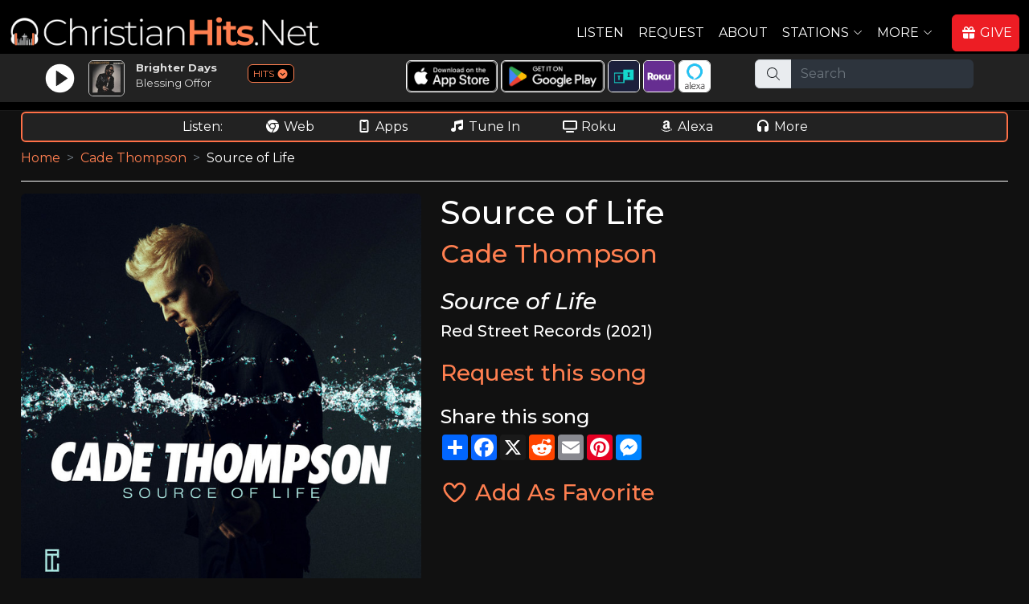

--- FILE ---
content_type: text/html; charset=UTF-8
request_url: https://www.christianhits.net/songs/Source_of_Life__by__Cade_Thompson
body_size: 9507
content:








<!DOCTYPE html>
<html lang="en">

<head>
  <meta charset="utf-8">
  <meta content="width=device-width, initial-scale=1.0" name="viewport">

<script async src="https://www.googletagmanager.com/gtag/js?id=G-MY37GVWE60"></script>
<script>
  window.dataLayer = window.dataLayer || [];
  function gtag(){dataLayer.push(arguments);}
  gtag('js', new Date());
  gtag('config', 'G-MY37GVWE60');
</script>
<title>Source of Life by Cade Thompson on ChristianHits.Net</title>
<meta content="Information about Source of Life by Cade Thompson on ChristianHits.Net" name="description">
<meta content="Source of Life, Cade Thompson, christian music, christian radio" name="keywords">
  

  <link rel="apple-touch-icon" sizes="180x180" href="/apple-touch-icon.png">
  <link rel="icon" type="image/png" sizes="32x32" href="/favicon-32x32.png">
  <link rel="icon" type="image/png" sizes="16x16" href="/favicon-16x16.png">
  <link rel="manifest" href="/site.webmanifest">  


  <link rel="canonical" href="https://www.christianhits.net/songs/Source_of_Life__by__Cade_Thompson">	
  
  <link rel="preconnect" href="https://fonts.googleapis.com">
  <link rel="preconnect" href="https://fonts.gstatic.com" crossorigin>
  <link href="https://fonts.googleapis.com/css2?family=Montserrat:ital,wght@0,100..900;1,100..900&display=swap" rel="stylesheet">

  <link href="https://cdn.jsdelivr.net/npm/bootstrap@5.2.1/dist/css/bootstrap.min.css" rel="stylesheet" integrity="sha384-iYQeCzEYFbKjA/T2uDLTpkwGzCiq6soy8tYaI1GyVh/UjpbCx/TYkiZhlZB6+fzT" crossorigin="anonymous">
  <link href="/assets/css/style.css" rel="stylesheet">
  <script src="https://kit.fontawesome.com/ad6aa7c76c.js" crossorigin="anonymous"></script>
  <link href="/css/crdn.css" rel="stylesheet">
  <link href="/assets/vendor/bootstrap-icons/bootstrap-icons.css" rel="stylesheet">


<!--
  <link href="/assets/vendor/animate.css/animate.min.css" rel="stylesheet">
  <link href="/assets/vendor/boxicons/css/boxicons.min.css" rel="stylesheet">
  <link href="/assets/vendor/glightbox/css/glightbox.min.css" rel="stylesheet">
  <link href="/assets/vendor/remixicon/remixicon.css" rel="stylesheet">
  <link href="/assets/vendor/swiper/swiper-bundle.min.css" rel="stylesheet">
  <link href="/css/fonts.css" rel="stylesheet">
  -->
  
  <style type="text/css">
  	a {
	  color: #FF7F50;
	  text-decoration:none;
	}
    .main-color {
		color: #FF7F50;
	} 
	.main-background-color {
		background-color: #FF7F50;
	}
	.main-dark-color {
		color: #ff7047;
	}
	.main-dark-background-color {
		background-color: #ff7047;
	}
	a:hover {
	  color: #ff7047;
	  text-decoration:underline !important;
	}
	.back-to-top {
	  background: #FF7F50;
	}
	.back-to-top:hover {
	  color: #FF7F50;
	}
    .navbar a {
		  color:#ffffff;
	}
    .navbar a:hover, .navbar .active, .navbar .active:focus, .navbar li:hover > a {
		  color:#FF7F50 !important;
		  text-decoration:underline;
	 }
	.btn-get-started, .cta-btn {
		  background-color:#FF7F50 !important;
	}	
	#hero .btn-get-started:hover {
	  background: #FF7F50;
	}
	#hero .carousel-indicators li.active {		  
	  background-color:#FF7F50 !important;
	}
	.section-title h3 span {
		  color:#FF7F50 !important;
	}
	.section-title h2, .about .icon-box .icon i {
		color: #FF7F50;
	}
	.about .icon-box:hover .icon {
	  background: #FF7F50;
	  border-color: #FF7F50;
	}
	.about .icon-box .title a:hover {
		color: #FF7F50;
	}
	.about .play-btn {
	  background: radial-gradient(#FF7F50 50%, rgba(66, 139, 202, 0.4) 52%);
	}
	.about .play-btn:hover::after {
	  border-left: 15px solid #FF7F50;
	}
	.counts .counters span {
	  color: #FF7F50;
	}
	.skills .progress-bar {
	  background-color: #FF7F50;
	}
	.services .icon i {
	  color: #FF7F50;
	}
	.services .icon-box:hover .title a {
	  color: #FF7F50;
	}
	.portfolio #portfolio-flters li:hover, .portfolio #portfolio-flters li.filter-active {
	  background: #FF7F50;
	}
	.portfolio-details .portfolio-details-slider .swiper-pagination .swiper-pagination-bullet {
	  border: 1px solid #FF7F50;
	}
	.portfolio-details .portfolio-details-slider .swiper-pagination .swiper-pagination-bullet-active {
	  background-color: #FF7F50;
	}
	.team .member .social a:hover {
	  color: #FF7F50;
	}
	.contact .php-email-form button[type="submit"]:hover {
		background: #FF7F50;
	}
	.contact .php-email-form input:focus, .contact .php-email-form textarea:focus {
	  border-color: #FF7F50;
	}
	.contact .php-email-form button[type="submit"] {
	  border: 2px solid #FF7F50;
	  background: #FF7F50;
	}
	#footer .footer-newsletter form input[type="submit"] {
	  background: #FF7F50;
	}
	#footer .footer-top .social-links a:hover {
	  background: #FF7F50;
	}
	#footer .footer-top .footer-links ul i {
		color: #FF7F50;
	}
	#footer .footer-top .footer-links ul a:hover {
	  color: #FF7F50;
	}
	.contact .info i {
	  color: #FF7F50;
	}
	#btn-top-listen {
	   background-color: #FF7F50;
	   border: 1px solid #FF7F50;
	   aborder-radius: 1.5rem;
	   border-radius: 8px;
	   margin-top:0px;
	   afont-family: 'Roboto Condensed', sans-serif;
	   font-weight:500;
	   height:38px;
	   width:75px;
	}
	#btn-top-listen:hover {
	   background-color: #ff7047;
	   border: 1px solid #ff7047;
	}

    #ways-to-listen {
	   border: 2px solid #ff7047;
	}
    .main-color-border {
	   border: 1px solid #ff7047;
	}
    .main-color-border2 {
	   border: 2px solid #ff7047;
	}
    #div-social-media {
	   border: 2px solid #ff7047;
	}
	
	.ExtraSongInfo {
		color: #ff7047;
		font-size: 9pt;
	}
	
	.btn-primary {
	   background-color: #FF7F50;
	   border: 1px solid #FF7F50;
	}
	.btn-primary:hover {
	   background-color: #ff7047 !important;
	   border: 1px solid #ff7047 !important;
	   text-decoration: none;
	}
	
	.card-header {
		background-color: #FF7F50 !important;
		font-weight: bold;
	}  
  </style>
  <script language=javascript>
     function ShowPlayer(sSite='CHDN') {
        popupWin = window.open('https://www.christianhits.net/player.php?site='+sSite, 'PlayerWin', 'width=1050,height=725,resizable=yes,scrollbars=yes,status=0');
     }
	 sSiteURL='https://www.christianhits.net/index.php?token=';
	 sSiteTitle='ChristianHits.Net';
	 
	 sCRDNColor='#1EB3F4';
sCHDNColor='#FF7F50';
sCPPDNColor='#8968D6';
sCCRDNColor='#3BA956';
sCCGDNColor='#996633';
sCHRDNColor='#FA292A';
sCRDNColorHover='#1997e5';
sCHDNColorHover='#ff7047';
sCPPDNColorHover='#795cc2';
sCCRDNColorHover='#34954c';
sCCGDNColorHover='#835324';
sCHRDNColorHover='#f42425';
	 
	  gtag('event', 'conversion_event_page_view', {
		// <event_parameters>
	  });
  </script>





</head>

<body>


  <!-- ======= Header ======= -->
  <header id="header" class="fixed-top header-inner-pages">
    <div class="container-fluid d-flex align-items-center justify-content-between ">
<div class="pt-1"><a href="/"><img id="MainLogo" src="/images/logos/chdn-app-logo-site.png" alt="ChristianHits.Net" class="mb-2"></a></div>      <!-- Uncomment below if you prefer to use an image logo -->
      <!-- <a href="index.html" class="logo"><img src="/assets/img/logo.png" alt="" class="img-fluid"></a>-->

     <nav id="navbar" class="navbar ">
        <ul>
          <li><a class="nav-link scrollto me-2" href="javascript:ShowPlayer()">Listen</a></li>
          <li class=""><a class="nav-link scrollto me-2" href="/request.php">Request</a></li>
          <li class=""><a class="nav-link scrollto me-2" href="/about.php">About</a></li>
          <li class="dropdown"><a href="#" class="me-2"><span>Stations</span> <i class="bi bi-chevron-down"></i></a>
            <ul class='d-block'>
              <li class="ms-0 me-3"><a href="https://www.christianrock.net/index.php?token="><i class="fa-solid fa-circle-play" style="color: #feffff;"></i>&nbsp;ChristianRock.Net</a></li>
              <li class="ms-0 me-3"><a href="https://www.christianhits.net/index.php?token="><i class="fa-solid fa-circle-play" style="color: #feffff;"></i>&nbsp;ChristianHits.Net</a></li>
              <li class="ms-0 me-3"><a href="https://www.christianpowerpraise.net/index.php?token="><i class="fa-solid fa-circle-play" style="color: #feffff;"></i>&nbsp;ChristianPowerPraise.Net</a></li>
              <li class="ms-0 me-3"><a href="https://www.christianclassicrock.net/index.php?token="><i class="fa-solid fa-circle-play" style="color: #feffff;"></i>&nbsp;ChristianClassicRock.Net</a></li>
			  <li class="ms-0 me-3"><a href="https://www.christiancountrygospel.net/index.php?token="><i class="fa-solid fa-circle-play" style="color: #feffff;"></i>&nbsp;ChristianCountryGospel.Net</a></li>
              <li class="ms-0 me-3"><a href="https://www.christianhardrock.net/index.php?token="><i class="fa-solid fa-circle-play" style="color: #feffff;"></i>&nbsp;ChristianHardRock.Net</a></li>
            </ul>
          </li>
          <li class="dropdown me-3"><a href="#" class="me-2"><span>More</span> <i class="bi bi-chevron-down"></i></a>
            <ul class='d-block'>
              <li class="ms-0"><a href="/whatsnew.php"><i class="fa-solid fa-dot" style="color: #feffff;"></i>What's New</a></li>
              <li class="ms-0"><a href="/artists.php"><i class="fa-solid fa-dot" style="color: #feffff;"></i>Artists</a></li>
              <li class="ms-0"><a href="/shows.php"><i class="fa-solid fa-dot" style="color: #feffff;"></i>Shows</a></li>
              <li class="ms-0"><a href="/shirts.php"><i class="fa-solid fa-dot" style="color: #feffff;"></i>Apparel</a></li>
              <li class="ms-0"><a href="/account.php"><i class="fa-solid fa-dot" style="color: #feffff;"></i>Account</a></li>
	
              <li class="ms-0"><a href="/links.php"><i class="fa-solid fa-dot" style="color: #feffff;"></i>Links</a></li>
              <li class="ms-0"><a href="/contact.php"><i class="fa-solid fa-dot" style="color: #feffff;"></i>Contact</a></li>
			  <li class="ms-0"><a href="/register.php"><i class="fa-solid fa-dot" style="color: #feffff;"></i>Sign In</a></li>            </ul>
          </li>
          <li><a id="menuGiveNow" class="nav-link btn btn-primary scrollto pe-2" href="/support.php"><i class="fa-solid fa-gift me-1"></i>GIVE</a></li>

        </ul>
        <i class="bi bi-list mobile-nav-toggle mb-2"></i>
      </nav><!-- .navbar -->

    </div>
	
	<div class="row justify-content-center mb-2" id="top-listen-bar">

	   <!-- <div class="col-6 col-md-2 mt-md-1">
		  <div id="btn-top-listen-parent" class="col pt-1 text-center ">
		  <a href="javascript:ShowPlayer()" class="ms-2 d-lg-none btn btn-primary w-90 fw-bold btn-top-listen">LISTEN&nbsp;NOW</a>
		  <a href="javascript:ShowPlayer()" class="ms-2 d-none d-lg-block btn btn-primary w-90 fw-bold btn-top-listen"><i class="fas fa-circle-play me-1"></i>LISTEN&nbsp;NOW</a>
		  </div>
	   </div>  -->

	   <div class="col-12 col-md-4 mt-md-1 ">
	   
	   
		  <div class="row">
			  <div class="col-7 ">
				  <div class="row">
					 <div class="col-3 col-md-3 p-1 pt-2 pt-md-1 text-center">
						<a href="javascript:ShowPlayer()"><img src="/images/play-white.png" id="img-play-home-page" border=0></a>
					 </div>
					 <div class="col-3 col-md-3 p-1 pt-2 pt-md-1">
						<a href="javascript:ShowPlayer()"><img id="img-home-page" src="/images/cover-loading.gif" class="rounded"></a>
					 </div>
					 <div class="col-6 col-md-6 p-0">
						<!-- <div id="nowplaying-home-page" class="">Now Playing:</div> -->
						<div id="title-home-page" class="text-truncate pt-2 pt-md-1 ps-1 ps-md-0 fw-bold">...</div>
						<div id="artist-home-page" class="text-truncate pt-0 ps-1 ps-md-0">...</div> 
					 </div>
				  </div>	 	
			  </div>  
			  <div class="col-5 pt-2">
			  <a id="launch-mini" style="border: 1px solid #FF7F50;" href="javascript:ShowMiniPlayingModal();">HITS <i class="fa-solid fa-circle-chevron-down"></i></a>
			  </div>  
	      </div>  
	   </div>  

	   <div class="col-12 col-sm-6 col-md-4 d-none d-md-block" id="top-ways-to-listen">   
		<div class="row">	   
			<div class="col-12 pt-2 text-center">
			<a target="_blank" href="https://apps.apple.com/us/app/christianrock-net/id480904727"><img class="top-img-button borderwhite rounded" src="/images/ios-app-store.png" alt="Apple App Store"></a>
			<a target="_blank" href="https://play.google.com/store/apps/details?id=com.christianrock.app"><img class="top-img-button borderwhite rounded" src="/images/google-play-badge.png" alt="Google Play Store"></a>
			<a class="d-none d-lg-inline-block" target="_blank" href="https://tunein.com/radio/ChristianHitsNet-s324032/"><img class="top-img-button borderwhite rounded" src="/images/tunein-square.png" alt="TuneIn"></a>
			<a class="d-none d-lg-inline-block" target="_blank" href="https://channelstore.roku.com/details/989a07c42bc4d53e915c78f0cc8b2fa1:46144bc4943201e19d5f047032b147b2/christianrocknet"><img class="top-img-button borderwhite rounded" src="/images/roku-square.png" alt="Roku"></a>
			<a class="d-none d-lg-inline-block" target="_blank" href="https://www.amazon.com/ChristianRock-Net-ChristianHits-Net/dp/B08RHFHGGX/ref=sr_1_5"><img class="top-img-button borderwhite rounded" src="/images/alexa-square.png" alt="Alexa"></a>

		   <!-- <a href="https://www.facebook.com/ChristianHitsNet" target="_blank" class="text-white ms-2"><img src="/images/facebook-icon.png" alt="Facebook" class="top-social-icons rounded"></a>
		   <a href="https://x.com/christianrockdn" target="_blank" class="text-white"><img src="/images/x-icon.png" alt="X" class="top-social-icons rounded"></a>
		   <a href="https://www.instagram.com/christianrocknet" target="_blank" class="text-white"><img src="/images/instagram-icon.png" alt="Instagram" class="top-social-icons rounded"></a>
		   <a href="https://www.youtube.com/@christianrocknet" target="_blank" class="text-white"><img src="/images/youtube-icon.png" alt="Youtube" class="top-social-icons rounded"></a>
		   <a href="https://www.tiktok.com/@christianrocknet" target="_blank" class="text-white"><img src="/images/tiktok-icon.png" alt="Tiktok" class="top-social-icons rounded"></a> -->
			
			</div>
		</div>
	   </div>
	   <div class="d-none d-md-block col-12 col-sm-2 col-md-3" id="top-search-bar">
	   <form method=post action="/search.php">
			<div class="input-group mb-3 " id="top-search-bar-input">
			  <span class="input-group-text" id="basic-addon1"><i class="fa-light fa-magnifying-glass"></i></span>
			  <input type="text" name="search" class="form-control form-control-dark" placeholder="Search" aria-label="Search" aria-describedby="basic-addon1">
			</div>
		</form>	
	   </div>  
	</div>  

  </header><!-- End Header -->
  
  
<div class="acontainer" id="maincontainer">

  <div id="ways-to-listen" class="mb-2">
     <div class="row justify-content-center mt-1">
	    <div class="col-12 text-center waystolistenitem">
		   <span class="me-md-5">Listen:</span>
		   <a href="javascript:ShowPlayer()" class="text-white me-1 me-md-5"><i class="fa-brands fa-chrome me-1"></i></i>Web</a>
		   <a href="/listen.php" class="text-white me-1 me-md-5"><i class="fa-solid fa-mobile-notch me-1"></i>Apps</a>
		   <a href="https://tunein.com/radio/ChristianHitsNet-s324032/" target="_blank" class="d-none d-md-inline-block text-white me-1 me-md-5"><i class="fa-solid fa-music me-1"></i>Tune In</a>
		   <a href="https://channelstore.roku.com/details/989a07c42bc4d53e915c78f0cc8b2fa1:46144bc4943201e19d5f047032b147b2/christianrocknet" target="_blank" class="text-white me-1 me-md-5"><i class="fa-solid fa-tv me-1"></i>Roku</a>
		   <a href="https://www.amazon.com/ChristianRock-Net-ChristianHits-Net/dp/B08RHFHGGX/ref=sr_1_5" target="_blank" class="text-white me-1 me-md-5"><i class="fab fa-amazon me-1"></i>Alexa</a>
		   <a href="/listen.php" class="text-white me-md-5"><i class="fa-solid fa-headphones me-1"></i>More</a>
		</div>
	 </div>
  </div>
  
  <div id="div-my-shows" class="mb-2" style="display:none;">
  </div>
  
  <div id="div-social-media" class="mb-2 d-none">
     <div class="row justify-content-center mt-1">
	    <div class="col-12 text-center waystolistenitem">
		   <span class="d-none d-md-inline-block me-md-5">Connect:</span>
		   <a href="https://www.facebook.com/ChristianHitsNet" target="_blank" class="text-white me-1 me-md-5"><i class="fa-brands fa-facebook me-1"></i>Facebook</a>
		   <a href="https://x.com/christianrockdn" target="_blank" class="text-white me-1 me-md-5"><i class="fa-brands fa-x-twitter me-1"></i>X</a>
		   <a href="https://www.instagram.com/christianrocknet" target="_blank" class="text-white me-1 me-md-5"><i class="fa-brands fa-instagram me-1"></i>Instagram</a>
		   <a href="https://www.youtube.com/@christianrocknet" target="_blank" class="text-white me-1 me-md-5"><i class="fa-brands fa-youtube me-1"></i>YouTube</a>
		   <a href="https://www.tiktok.com/@christianrocknet" target="_blank" class="text-white me-1 me-md-5"><i class="fa-brands fa-tiktok me-1"></i>TikTok</a>
		   <a href="mailto:mail@christianrock.net" class="text-white me-1 me-md-5 d-none d-md-inline-block"><i class="fa-solid fa-envelope me-1"></i></i>Email</a>
		</div>
	 </div>
  </div>

		<nav style="--bs-breadcrumb-divider: '>';" aria-label="breadcrumb">
		  <ol class="breadcrumb">
			<li class="breadcrumb-item"><a href="/">Home</a></li>
		<li class="breadcrumb-item"><a href='/artists/Cade_Thompson'>Cade Thompson</a></li><li class="breadcrumb-item active" aria-current="page">Source of Life</li>		  </ol>
		</nav>

	
	<div class="DivPageTitle">
		</div>

<div style="display:none"><h1>Cade Thompson</h1></div><div class='row justify-content-center'>
<div class='col-11 col-md-5'><img class="rounded " src="/cdcovers/source%20of%20life_huge.jpg" alt="Cade Thompson Source of Life" width=100% height= border=0 /></div>
<div class='col-11 col-md-7'><h1>Source of Life </h1><h2><a href="/artists/Cade_Thompson">Cade Thompson</a></h2><h3 class='fst-italic pt-3'>Source of Life</h3><h5>Red Street Records (2021)</h5><h3 class="pt-3"><a class="" href="/request.php?songcode=45601">Request this song</a></h3>
<div class="mt-4 mb-4">
	<h4>Share this song</h4>
	<div class="a2a_kit a2a_kit_size_32 a2a_default_style">
		<a class="a2a_dd" href="https://www.addtoany.com/share"></a>
		<a class="a2a_button_facebook"></a>
		<a class="a2a_button_x"></a>
		<a class="a2a_button_reddit"></a>
		<a class="a2a_button_email"></a>
		<a class="a2a_button_pinterest"></a>
		<a class="a2a_button_facebook_messenger"></a>
	</div>
</div>

<div class="mt-4 mb-4">
<span id='txtFavorite'><a class='h3' href="javascript:SetFavorite('','HITS','45601','','txtFavorite',true);"><i class='far fa-heart'></i> Add As Favorite</a></span></div>

<script>
	var a2a_config = a2a_config || {};
//	a2a_config = {
//		track_links: 'custom',
//		track_links_key: 'https://crgo.ws/445601';
//	};
	a2a_config.track_links = 'custom';
	a2a_config.track_links_key = 'https://crgo.ws/445601';
	</script>
<script defer src="https://static.addtoany.com/menu/page.js"></script>





</div>
</div>
</div> <!-- main container -->


  <!-- ======= Footer ======= -->
  <footer id="footer">

    <div class="footer-top">
      <div class="container-fluid">
        <div class="row justify-content-center">
          <div class="col-xl-10">
            <div class="row justify-content-center">

              <div class="col-6 col-md footer-links">
                <h4 class="text-decoration-underline">Links</h4>
                <ul>
                  <li><i class="bx bx-chevron-right"></i> <a href="/">Home</a></li>
                  <li><i class="bx bx-chevron-right"></i> <a href="/listen.php">How To Listen</a></li>
                  <li><i class="bx bx-chevron-right"></i> <a href="/artists.php">Artists</a></li>
                  <li><i class="bx bx-chevron-right"></i> <a href="/whatsnew.php">What's New</a></li>
                  <li><i class="bx bx-chevron-right"></i> <a href="/request.php">Request</a></li>
				  <li><i class="bx bx-chevron-right"></i> <a href="/mission-statement.php">Mission Statement</a></li>
                </ul>
              </div>             

			  <div class="col-6 col-md footer-links">
                <h4 class="text-decoration-underline">Connect</h4>
                <ul>
                  <li><i class="bx bx-chevron-right"></i> <a href="https://www.facebook.com/ChristianHitsNet" target="_blank" class="text-white"><i class="fa-brands fa-facebook me-1"></i>Facebook</a></li>
                  <li><i class="bx bx-chevron-right"></i> <a href="https://x.com/christianrockdn" target="_blank" class="text-white"><i class="fa-brands fa-x-twitter me-1"></i>X/Twitter</a></li>
                  <li><i class="bx bx-chevron-right"></i> <a href="https://www.instagram.com/christianrocknet" target="_blank" class="text-white"><i class="fa-brands fa-instagram me-1"></i>Instagram</a></li>
                  <li><i class="bx bx-chevron-right"></i> <a href="https://www.youtube.com/@christianrocknet" target="_blank" class="text-white"><i class="fa-brands fa-youtube me-1"></i>YouTube</a></li>
                  <li><i class="bx bx-chevron-right"></i> <a href="https://www.tiktok.com/@christianrocknet" target="_blank" class="text-white"><i class="fa-brands fa-tiktok me-1"></i>Tiktok</a></li>
                  <li><i class="bx bx-chevron-right"></i> <a href="mailto:mail@christianrock.net" class="text-white"><i class="fa-solid fa-envelope me-1"></i>Email</a></li>
                </ul>
              </div>

              <div class="col-6 col-md footer-links">
                <h4 class="text-decoration-underline">More</h4>
                <ul>
                  <li><i class="bx bx-chevron-right"></i> <a href="/account.php">Account</a></li>
                  <li><i class="bx bx-chevron-right"></i> <a href="/shows.php">Shows</a></li>
                  <li><i class="bx bx-chevron-right"></i> <a href="/shirts.php">Apparel</a></li>
                  <li><i class="bx bx-chevron-right"></i> <a href="/playlist.php">Songs Played</a></li>
                  <li><i class="bx bx-chevron-right"></i> <a href="/mostrequestedthisweek.php">Most Requested</a></li>
                  <li><i class="bx bx-chevron-right"></i> <a href="/contact.php">Contact</a></li>
                </ul>
              </div>

              <div class="col-6 col-md footer-links">
                <h4 class="text-decoration-underline">Stations</h4>
                <ul>
                  <li><i class="bx bx-chevron-right"></i> <a href="https://www.christianrock.net/index.php?token=">ChristianRock.Net</a></li>
                  <li><i class="bx bx-chevron-right"></i> <a href="https://www.christianhits.net/index.php?token=">ChristianHits.Net</a></li>
                  <li><i class="bx bx-chevron-right"></i> <a href="https://www.christianpowerpraise.net/index.php?token=">ChristianPowerPraise.Net</a></li>
                  <li><i class="bx bx-chevron-right"></i> <a href="https://www.christianclassicrock.net/index.php?token=">ChristianClassicRock.Net</a></li>
                  <li><i class="bx bx-chevron-right"></i> <a href="https://www.christiancountrygospel.net/index.php?token=">ChristianCountryGospel.Net</a></li>
                  <li><i class="bx bx-chevron-right"></i> <a href="https://www.christianhardrock.net/index.php?token=">ChristianHardRock.Net</a></li>
                </ul>
              </div>

              <div class="col-8 col-md footer-links">
                <h4 class="text-decoration-underline">Contact Us</h4>
                <p>
                  ChristianRock.Net <br>
                  405 N Jefferson Ave<br>
                  Springfield, MO 65806<br><br>
                  <i class="me-1 fa-fw fa-regular fa-mobile-notch"></i>800-669-5044<br>
                  <i class="me-1 fa-fw fa-regular fa-envelope"></i><a class="text-white" href="mailto:mail@christianrock.net">mail@christianrock.net</a><br>
                </p>

              </div>

            </div>
          </div>
        </div>
      </div>
    </div>

    <div class="container">
      <div class="copyright">
	    ChristianRock.Net is a not for profit 501(c)(3) organization (EIN: 43-1986825)<br>
        &copy; Copyright 2026 ChristianRock.Net. <a href="javascript:ShowSupportModal()" class="text-white">All</a> Rights Reserved.  
		<a href="/privacy-policy.php">Privacy Policy</a> | <a href="/terms.php">Terms</a>
      </div>
    </div>
  </footer><!-- End Footer -->

  <div id="preloader2"></div>
  <a href="#" class="back-to-top d-flex align-items-center justify-content-center"><i class="bi bi-arrow-up-short"></i></a>


  <!-- Vendor JS Files -->
  <script src="/js/jquery-3.6.0.min.js"></script>
  <script src="https://cdn.jsdelivr.net/npm/bootstrap@5.2.1/dist/js/bootstrap.bundle.min.js" integrity="sha384-u1OknCvxWvY5kfmNBILK2hRnQC3Pr17a+RTT6rIHI7NnikvbZlHgTPOOmMi466C8" crossorigin="anonymous"></script>
  <script src="/assets/vendor/glightbox/js/glightbox.min.js"></script>
  <script src="/assets/vendor/isotope-layout/isotope.pkgd.min.js"></script>
  <script src="/assets/vendor/php-email-form/validate.js"></script>
  <script src="/assets/vendor/purecounter/purecounter.js"></script>
  <script src="/assets/vendor/waypoints/noframework.waypoints.js"></script>
  <script src="/assets/js/main.js"></script>
  <script src="/js/crdn.js"></script>
  <script src="/js/jquery-listnav.min.js"></script>
  <script src="/assets/vendor/swiper/swiper-bundle.min.js"></script>
  

<!-- Generic Modal Form -->
<div class="modal" tabindex="-1" id="CRModal">
  <div class="modal-dialog modal-lg" id="CRModalInner">
    <div class="modal-content">
      <div class="modal-header">
        <h5 class="modal-title crfont" id="CRModalTitle">Modal title</h5>
        <button type="button" class="btn-close btn-close-white" data-bs-dismiss="modal" aria-label="Close"></button>
      </div>
      <div class="modal-body" id="CRModalBody">
        <p>Modal body text goes here.</p>
      </div>
      <div class="modal-footer">
        <button id="CRModalOKButton" type="button" class="btn btn-primary rounded">OK</button>
        <button id="CRModalCancelButton" type="button" class="btn btn-secondary rounded" data-bs-dismiss="modal">Cancel</button>
      </div>
    </div>
  </div>
</div>
<div class="modal" tabindex="-1" id="CRModalNoHeadFoot">
  <div class="modal-dialog modal-lg CRModalInner modal-dialog-centered" >
    <div class="modal-content">
      <div class="modal-body CRModalBody" >
       
      </div>
    </div>
  </div>
</div>


<script>
	$(document).ready(function() {
		myModal = new bootstrap.Modal(document.getElementById('CRModal'));
    }); 
setTimeout(function(){ShowSupportModal();},10000)
</script>


<script language=javascript>

function WhatsOnHomePage() {   

	$.ajax('/iphonechdn.php', 
	{
		dataType: 'json', // type of response data
		timeout: 5000,     // timeout milliseconds
		success: function (data,status,xhr) {   // success callback function
			//$('p').append(data.firstName + ' ' + data.middleName + ' ' + data.lastName);
			WriteWhatsOnHomePage(data);
		},
		error: function (jqXhr, textStatus, errorMessage) { // error callback 
			console.log('Error: ' + errorMessage);
		}
	});

}

function WriteWhatsOnHomePage(data) {  
   console.log("WriteWhatsOnHomePage="+data.CHDN_Title+" - "+data.CHDN_Artist);
   if (true) {  //if (data.SoundType == 'Song') {
	   $('#title-home-page').html(data.CHDN_Title);
	   $('#artist-home-page').html(data.CHDN_Artist);
	   $('#img-home-page').attr("src", "https://www.christianrock.net"+data.CHDNCDCover);
   }
   if (document.getElementById('home-black-listen')) {
	   s='<i class="fa-solid fa-music me-1"></i> Listen - Now Playing: ';
	   s+=data.CHDN_Title+" by "+data.CHDN_Artist;
	   $('#home-black-listen').html(s);
   }
   if (document.getElementById('crdn-title-mini-player')) {
   jQuery('#crdn-title-mini-player').html(data.CRDN_Title);
   s='<a class="text-white text-decoration-underline" href="https://www.christianrock.net'+BuildArtistLink(data.CRDN_Artist)+'">'+data.CRDN_Artist+'</a>';
   jQuery('#crdn-artist-mini-player').html(s);
}
if (document.getElementById('chdn-title-mini-player')) {
   jQuery('#chdn-title-mini-player').html(data.CHDN_Title);
   s='<a class="text-white text-decoration-underline" href="https://www.christianhits.net'+BuildArtistLink(data.CHDN_Artist)+'">'+data.CHDN_Artist+'</a>';
   jQuery('#chdn-artist-mini-player').html(s);
}
if (document.getElementById('cppdn-title-mini-player')) {
   jQuery('#cppdn-title-mini-player').html(data.CPPDN_Title);
   s='<a class="text-white text-decoration-underline" href="https://www.christianpowerpraise.net'+BuildArtistLink(data.CPPDN_Artist)+'">'+data.CPPDN_Artist+'</a>';
   jQuery('#cppdn-artist-mini-player').html(s);
}
if (document.getElementById('ccrdn-title-mini-player')) {
   jQuery('#ccrdn-title-mini-player').html(data.CCRDN_Title);
   s='<a class="text-white text-decoration-underline" href="https://www.christianclassicrock.net'+BuildArtistLink(data.CCRDN_Artist)+'">'+data.CCRDN_Artist+'</a>';
   jQuery('#ccrdn-artist-mini-player').html(s);
}
if (document.getElementById('ccgdn-title-mini-player')) {
   jQuery('#ccgdn-title-mini-player').html(data.CCGDN_Title);
   s='<a class="text-white text-decoration-underline" href="https://www.christiancountrygospel.net'+BuildArtistLink(data.CCGDN_Artist)+'">'+data.CCGDN_Artist+'</a>';
   jQuery('#ccgdn-artist-mini-player').html(s);
}
if (document.getElementById('chrdn-title-mini-player')) {
   jQuery('#chrdn-title-mini-player').html(data.CHRDN_Title);
   s='<a class="text-white text-decoration-underline" href="https://www.christianhardrock.net'+BuildArtistLink(data.CHRDN_Artist)+'">'+data.CHRDN_Artist+'</a>';
   jQuery('#chrdn-artist-mini-player').html(s);
}
   
/*
   $('#homepageslidetitlecrdn').html(data.CRDN_Title);
   $('#homepageslideartistcrdn').html(data.CRDN_Artist);
   document.getElementById('homepageslideimagecrdn').src=data.CRDN_CDCover;
   $('#homepageslidetitlechdn').html(data.CHDN_Title);
   $('#homepageslideartistchdn').html(data.CHDN_Artist);
   document.getElementById('homepageslideimagechdn').src=data.CHDN_CDCover;
   $('#homepageslidetitlecppdn').html(data.CPPDN_Title);
   $('#homepageslideartistcppdn').html(data.CPPDN_Artist);
   document.getElementById('homepageslideimagecppdn').src=data.CPPDN_CDCover;
   $('#homepageslidetitleccrdn').html(data.CCRDN_Title);
   $('#homepageslideartistccrdn').html(data.CCRDN_Artist);
   document.getElementById('homepageslideimageccrdn').src=data.CCRDN_CDCover;
   $('#homepageslidetitlechrdn').html(data.CHRDN_Title);
   $('#homepageslideartistchrdn').html(data.CHRDN_Artist);
   document.getElementById('homepageslideimagechrdn').src=data.CHRDN_CDCover;
*/
   
}


$( document ).ready(function() {

sMiniModalHTML='<div class="row">';
sMiniModalHTML+='<div class="col-6 mb-2">';
sMiniModalHTML+='<div class="mb-1"><a href="javascript:ShowPlayer(\'crdn\');CloseModal();"><i class="fa-solid fa-circle-play" style="color: #1EB3F4;"></i> <img src="/images/logos/crdn-station-only.png" class="logo-mini-player"></a></div>';
sMiniModalHTML+='<div id="crdn-title-mini-player" class="title-mini-player text-truncate">...</div>';
sMiniModalHTML+='<div id="crdn-artist-mini-player" class="artist-mini-player text-truncate">...</div>';
sMiniModalHTML+='</div>';
sMiniModalHTML+='<div class="col-6 mb-2">';
sMiniModalHTML+='<div class="mb-1"><a href="javascript:ShowPlayer(\'chdn\');CloseModal();"><i class="fa-solid fa-circle-play" style="color: #FF7F50;"></i> <img src="/images/logos/chdn-station-only.png" class="logo-mini-player"></a></div>';
sMiniModalHTML+='<div id="chdn-title-mini-player" class="title-mini-player text-truncate">...</div>';
sMiniModalHTML+='<div id="chdn-artist-mini-player" class="artist-mini-player text-truncate">...</div>';
sMiniModalHTML+='</div>';
sMiniModalHTML+='<div class="col-6 mb-2">';
sMiniModalHTML+='<div class="mb-1"><a href="javascript:ShowPlayer(\'cppdn\');CloseModal();"><i class="fa-solid fa-circle-play" style="color: #8968D6;"></i> <img src="/images/logos/cppdn-station-only.png" class="logo-mini-player"></a></div>';
sMiniModalHTML+='<div id="cppdn-title-mini-player" class="title-mini-player text-truncate">...</div>';
sMiniModalHTML+='<div id="cppdn-artist-mini-player" class="artist-mini-player text-truncate">...</div>';
sMiniModalHTML+='</div>';
sMiniModalHTML+='<div class="col-6 mb-2">';
sMiniModalHTML+='<div class="mb-1"><a href="javascript:ShowPlayer(\'ccrdn\');CloseModal();"><i class="fa-solid fa-circle-play" style="color: #3BA956;"></i> <img src="/images/logos/ccrdn-station-only.png" class="logo-mini-player"></a></div>';
sMiniModalHTML+='<div id="ccrdn-title-mini-player" class="title-mini-player text-truncate">...</div>';
sMiniModalHTML+='<div id="ccrdn-artist-mini-player" class="artist-mini-player text-truncate">...</div>';
sMiniModalHTML+='</div>';
sMiniModalHTML+='<div class="col-6 mb-2">';
sMiniModalHTML+='<div class="mb-1"><a href="javascript:ShowPlayer(\'ccgdn\');CloseModal();"><i class="fa-solid fa-circle-play" style="color: #996633;"></i> <img src="/images/logos/ccgdn-station-only.png" class="logo-mini-player-cg"></a></div>';
sMiniModalHTML+='<div id="ccgdn-title-mini-player" class="title-mini-player text-truncate">...</div>';
sMiniModalHTML+='<div id="ccgdn-artist-mini-player" class="artist-mini-player text-truncate">...</div>';
sMiniModalHTML+='</div>';
sMiniModalHTML+='<div class="col-6 mb-2">';
sMiniModalHTML+='<div class="mb-1"><a href="javascript:ShowPlayer(\'chrdn\');CloseModal();"><i class="fa-solid fa-circle-play" style="color: #FA292A;"></i> <img src="/images/logos/chrdn-station-only.png" class="logo-mini-player"></a></div>';
sMiniModalHTML+='<div id="chrdn-title-mini-player" class="title-mini-player text-truncate">...</div>';
sMiniModalHTML+='<div id="chrdn-artist-mini-player" class="artist-mini-player text-truncate">...</div>';
sMiniModalHTML+='</div>';
sMiniModalHTML+='</div>';

  
  WhatsOnHomePage();
  setInterval('WhatsOnHomePage()',60000);
});

</script>


<!-- <a href="javascript:ShowMiniPlayingModal()">1</a> -->
</body></html>

--- FILE ---
content_type: application/javascript
request_url: https://www.christianhits.net/js/crdn.js
body_size: 7664
content:
var myModal;

var sMiniModalHTML='';

function iif($condition, $trueValue, $falseValue) {
    return $condition ? $trueValue : $falseValue;
}

function empty(v) {
        //let type = typeof v; //causes issues in IE 10
		type = typeof v;
        if(type === 'undefined') {
            return true;
        }
        if(type=== 'boolean') {
            return !v;
        }
        if(v === null) {
            return true;
        }
        if(v === undefined) {
            return true;
        }
        if(v instanceof Array) {
            if(v.length < 1) {
                return true;
            }
        }
        else if(type === 'string') {
            if(v.length < 1) {
                return true;
            }
            if(v==='0') {
                return true;
            }
        }
        else if(type === 'object') {
            if(Object.keys(v).length < 1) {
                return true;
            }
        }
        else if(type === 'number') {
            if(v===0) {
                return true;
            }
        }
        return false;
    }
function DoAlert(sMsg)	 {
	ModalAlert(sMsg);
}
function ModalAlert(sMsg,sTitle) {
	if (sTitle === undefined) sTitle="ChristianRock.Net";
	ShowModal(sMsg,sTitle,'Close','',function(){},true,true);
}
function ShowModal(sBody,sTitle,sOK,sCancel,fnOK,blnUseSmall,blnVerticalCenter,blnHandleHideMyself,blnHideFooter) {
	//modal html is in footAfter.php
	//everything is optional except sBody
	if (sTitle === undefined) sTitle="ChristianRock.Net";
	if (sOK === undefined) sOK="OK";
	if (blnUseSmall === undefined) blnUseSmall=true;
	if (blnVerticalCenter === undefined) blnVerticalCenter=true;
	if (blnHandleHideMyself === undefined) blnHandleHideMyself=false;  //this way it doesn't auto-close when clicking save
	if (blnHideFooter === undefined) blnHideFooter=false;  
	
	
	blnShowCancel=false;
	if (sCancel === undefined) { sCancel="Cancel"; blnShowCancel=true; }
	if (sCancel == '') { blnShowCancel=false; }
	else { blnShowCancel=true; }
	
	//make small or large modal depending on body length
	if (sBody.length > 350 && blnUseSmall==false) {
		$('#CRModalInner').addClass('modal-lg');
	} else {
		$('#CRModalInner').removeClass('modal-lg');
	}
	if (blnVerticalCenter) {
		$('#CRModalInner').addClass('modal-dialog-centered');
	} else {
		$('#CRModalInner').removeClass('modal-dialog-centered');
	}
	
	$('#CRModalTitle').html(sTitle);
	$('#CRModalBody').html(sBody);
	$('#CRModalOKButton').html(sOK);
	if (blnShowCancel) $('#CRModalCancelButton').show();
	else $('#CRModalCancelButton').hide();
	$('#CRModalCancelButton').html(sCancel);
	if (blnHideFooter) $('.modal-footer').hide();
	else $('.modal-footer').show();
	if (!empty(fnOK)){
		$('#CRModalOKButton').off();
		$('#CRModalOKButton').on("click", function (){
			fnOK();
			if (blnHandleHideMyself==false) {
				myModal.hide();
			}
		});		
	} else {
		//clear any other function
		$('#CRModalOKButton').off();
		$('#CRModalOKButton').on("click", function (){
			//do nothing
			//alert('do nothing');
			myModal.hide();
		});		
	}
	
	myModal.show();
}

function CloseModal(){
	myModal.hide();
}

function ShowWorking(sMessage="") {
	ShowWorkingModal(sMessage,sSiteTitle);
}

function ShowWorkingModal(sMessage,sTitle) {
   if (sMessage === undefined) sMessage="Working ...";
   if (sMessage == "") sMessage="Working ...";
   if (sTitle === undefined) sTitle="ChristianRock.Net";
   ShowModal("<center><h4 style='font-weight:300;color:#ffffff;'><i class='fas fa-circle-notch fa-spin'></i> "+sMessage+"</h4></center>",sTitle,"Close","",function(){},true);	
}

function FixJavascriptQuotes(str) {
    return str.replace(/'/g, "\\'");
}

function CheckLogOnForm() {

	//document.FormLogon.classList.add('was-validated');
	blnReturn=true;
	sFocus="";
	ResetForm(document.FormLogon);
	
	if (IsEmailValid($('#email').val())) {
	   document.getElementById('email').classList.add('is-valid');
	} else {
	   document.getElementById('email').classList.add('is-invalid');
	   blnReturn=false;
	   if (sFocus=='') sFocus="email";
	}
	
	if ($('#password').val()!='') {
	   document.getElementById('password').classList.add('is-valid');
	} else {
	   document.getElementById('password').classList.add('is-invalid');
	   blnReturn=false;
       if (sFocus=='') sFocus="password";
	}

    if (blnReturn) {
		ShowWorkingModal();
	} else {
	   if (sFocus != '') document.getElementById(sFocus).focus();
	}
	return blnReturn;
}

function ResetForm(f) {
	for (e of f.elements) {
		e.classList.remove('is-valid');
		e.classList.remove('is-invalid');
	}
}

function ValidatePassword(sPassword) {
  //const re = /^(?=.*[A-Za-z])(?=.*\d)[a-zA-Z0-9!@#$%^&*()~¥=_+}{":;'?/>.<,`\-\|\[\]]{8,50}$/
  var re = /^(?=.*\d)(?=.*[a-z])(?=.*[A-Z]).{8,50}$/;
  console.log(sPassword);
  console.log(re.test(sPassword));
  return re.test(sPassword);
}

function CheckUserRegistration() {
	
	blnReturn=true;
	ResetForm(document.Form1);
	sFocus="";

	if (IsEmailValid(document.Form1.email.value)){
		document.getElementById('email').classList.add('is-valid');
	} else {
		document.getElementById('email').classList.add('is-invalid');
		if (sFocus=='') sFocus="email";
		blnReturn=false;
	}
	if (ValidatePassword(document.Form1.password.value)){
		document.getElementById('password').classList.add('is-valid');
	} else {
		document.getElementById('password').classList.add('is-invalid');
		if (sFocus=='') sFocus="password";
		blnReturn=false;
	}
	if (document.Form1.password.value == document.Form1.password2.value && document.Form1.password2.value != ''){
		document.getElementById('password2').classList.add('is-valid');
	} else {
		document.getElementById('password2').classList.add('is-invalid');
		if (sFocus=='') sFocus="password2";
		blnReturn=false;
	}
	
	sCheck="firstname,lastname,city,state,country";
	ArrCheck=sCheck.split(",");
	
	ArrCheck.forEach(function(a) {
		if (document.getElementById(a).value=='') {
		   document.getElementById(a).classList.add('is-invalid');
		   if (sFocus=='') sFocus=a;
		   blnReturn=false;
		} else {
		   document.getElementById(a).classList.add('is-valid');
		}
	});	
	
	if (blnReturn) {
	   if (grecaptcha.getResponse().length === 0) {DoAlert('Please check the "I\'m not a robot" box.');return false;}
	}
	
	//alert(sFocus);
	if (sFocus != '') document.getElementById(sFocus).focus();
	return blnReturn;

}


function IsEmailValid(sEmail) {
	var EmailOk  = true;
	var AtSym    = sEmail.indexOf('@');
	var Period   = sEmail.lastIndexOf('.');
	var Space    = sEmail.indexOf(' ');
	var Length   = sEmail.length - 1; 
	if (sEmail=='') {
	   return false;
	}
	if ((AtSym < 1) || 
		(Period <= AtSym+1) || 
		(Period == Length ) || 
		(Space  != -1)) 
	   {
		  EmailOk = false;
	   }
	return EmailOk;
}

function ShowHideOther() {
	if ($('input[name=amount]:checked').val()=='Other'){
	   $('#otheramountdiv').fadeIn();
	   document.Form.otheramount.focus();
	} else {
   	   $('#otheramountdiv').hide();
	}
	
}

function SetCCFields() {
	if (jQuery('input[name=paymethod]:checked').val()=='PayPal' || jQuery('input[name=paymethod]:checked').val()=='Venmo') {
		jQuery('#paymethods').hide();
	} else {
		jQuery('#paymethods').show();
		//jQuery('#cc').focus();
	}
}

function ValidateCC(sCC){
     var blnValidateCC = false;
     var blnValidateExpDate = false;
     var sCCTypeOld, sCCNum, sCCNumTemp;
     sCCNum = sCC;
	 sCCType=sCC.substr(0,1);

     sCCNum = sCCNum.replace(/ /gi, '');
     sCCNum = sCCNum.replace(/-/gi, '');
     sCCNumTemp = parseInt(sCCNum);
     sCCNumTemp = sCCNumTemp.toString();
     if ((sCCNum.length != sCCNumTemp.length) && (sCCNum.length !=0)) {
        return false;
     }
     switch (sCCType){
        case "5":
        case "2":
           if(sCCNum.length == 16){
              return isCreditCard(sCCNum);
           }
           break;
        case "4":
           if(sCCNum.length == 16){
              return isCreditCard(sCCNum);
           }
           break;
        case "6":
           if(sCCNum.length == 16){
              return isCreditCard(sCCNum);
           }
           break;
        case "3":
           if(sCCNum.length == 15){
              return isCreditCard(sCCNum);
           }
           break;
        default:
           return false;
           break;
     }
     return false;
  }
    function isCreditCard(CC) {
       if (CC.length > 19)
            return (false);
       sum = 0; mul = 1; l = CC.length;
       for (i = 0; i < l; i++){
            digit = CC.substring(l-i-1,l-i);
            tproduct = parseInt(digit ,10)*mul;
            if (tproduct >= 10)
                 sum += (tproduct % 10) + 1;
            else
                 sum += tproduct;
            if (mul == 1)
                 mul++;
            else
                 mul--;
       }
       if ((sum % 10) == 0)
            return (true);
       else
            return (false);
     }

   function ValidateExpDate(sExpDate){
      var result = true;
      var formValue = sExpDate;
      if(formValue.length == 0){
         return false;
      }
      formValue = formValue.replace(/-/gi, '/');
      formValue = formValue.replace(/\./gi, '/');
      formValue = formValue.replace(/\\/gi, '/');
      if(formValue.length == 8 && formValue.indexOf("/") == -1){
         formValue = formValue.substring(0,2)+"/"+formValue.substring(2,4)+"/"+formValue.substring(4,8);
      }else if(formValue.length == 6 && formValue.indexOf("/") == -1){
         formValue = formValue.substring(0,2)+"/"+formValue.substring(2,4)+"/"+formValue.substring(4,6);
      }else if(formValue.length == 4 && formValue.indexOf("/") == -1){
         formValue = formValue.substring(0,2)+"/"+formValue.substring(2,4);
      }
      var elemsTemp = formValue.split("/");
      var elems = new Array();
      if(elemsTemp.length == 3){
         elems[0] = elemsTemp[0];
         elems[1] = elemsTemp[2];
      }else if(elemsTemp.length == 2){
         elems[0] = elemsTemp[0];
         elems[1] = elemsTemp[1];
      }
      result = (elems.length == 2);
      var expired = false;
      if (result){
         var month = parseInt(elems[0],10);
         var year = parseInt(elems[1],10);
         if (elems[1].length <= 2)
            year += 2000;
         var now = new Date();
         var nowMonth = now.getMonth() + 1;
         var nowYear = now.getFullYear();
         expired = (nowYear > year) || ((nowYear == year ) && (nowMonth > month));
         result = allDigits(elems[0]) && (month > 0) && (month < 13) &&
         allDigits(elems[1]) && (((year.toString()).length == 2) || ((year.toString()).length == 4));
      }
      if (!result){
         return false;
      }else if (expired){
         return false;
      }
      return true;
   }

function allDigits(str){      return inValidCharSet(str,"0123456789");   }   function inValidCharSet(str,charset){      var result = true;      for (var i=0;i<str.length;i++)      if (charset.indexOf(str.substr(i,1))<0){         result = false;         break;      }      return result;   }

function ShowRequestLoading() {
 jQuery('#btnSubmitRequest').button('loading');
}

function CheckPayForDeclinedForm() {
	sPayMethod=jQuery('input[name=paymethod]:checked').val();
	if (sPayMethod=='' || sPayMethod==undefined) { DoAlert('Please choose a payment type.');return false; }
	
	if (document.Form.cc.value=='') { DoAlert('Please enter your credit card number.');document.Form.cc.focus();return false; }
	if (!ValidateCC(document.Form.cc.value)) { DoAlert('Invalid credit card number.');document.Form.cc.focus();return false; }
	if (document.Form.expdate.value=='') { DoAlert('Please enter your expiration date.');document.Form.expdate.focus();return false; }
	if (!ValidateExpDate(document.Form.expdate.value)) { DoAlert('Invalid expiration date.');document.Form.expdate.focus();return false; }
	//if (document.Form.cvv2.value=='') { DoAlert('Please enter your cvv2 number.');document.Form.cvv2.focus();return false; }
	
	return true;
}

function CheckSupportForm() {

	if (jQuery('input[name=donationtype]:checked').val()=='') { DoAlert('Please choose a donation type.');return false; }
	if (jQuery('input[name=amount]:checked').val()=='') { DoAlert('Please choose or enter in an amount.');return false; }
	
	if (jQuery('input[name=amount]:checked').val()=='Other') {
		if (document.getElementById('otheramount').value=='') {
			DoAlert('Please enter the amount you want to donate.');
			return false;
		} else {
			//make sure it's numeric
			n=document.getElementById('otheramount').value.replace('$','');
			//alert('n = '+n);
            if (!$.isNumeric(n)) {
				DoAlert('The entered amount is not a number.');
				return false;
			}
		}
	}
	if (document.Form.firstname.value=='') { DoAlert('Please enter your first name.');document.Form.firstname.focus();return false; }
	if (document.Form.lastname.value=='') { DoAlert('Please enter your last name.');document.Form.lastname.focus();return false; }
	if (document.Form.addr.value=='') { DoAlert('Please enter your address.');document.Form.addr.focus();return false; }
	if (document.Form.city.value=='') { DoAlert('Please enter your city.');document.Form.city.focus();return false; }
	if (document.Form.state.value=='') { DoAlert('Please enter your 2-digit state.');document.Form.state.focus();return false; }
	if (document.Form.zip.value=='') { DoAlert('Please enter your zip.');document.Form.zip.focus();return false; }
	if (document.Form.country.value=='') { DoAlert('Please enter your country.');document.Form.country.focus();return false; }
	if (document.Form.phone.value=='') { DoAlert('Please enter your phone number.');document.Form.phone.focus();return false; }
	if (document.Form.email.value=='') { DoAlert('Please enter your email address.');document.Form.email.focus();return false; }
	if (!IsEmailValid(document.Form.email.value)) { DoAlert('Invalid email address.');document.Form.email.focus();return false; }
	//alert(jQuery('input[name=paymethod]:checked').val());
	sPayMethod=jQuery('input[name=paymethod]:checked').val();
	if (sPayMethod=='' || sPayMethod==undefined) { DoAlert('Please choose a payment type.');return false; }
	
	if (sPayMethod!='PayPal') {
		if (document.Form.cc.value=='') { DoAlert('Please enter your credit card number.');document.Form.cc.focus();return false; }
		if (!ValidateCC(document.Form.cc.value)) { DoAlert('Invalid credit card number.');document.Form.cc.focus();return false; }
		if (document.Form.expdate.value=='') { DoAlert('Please enter your expiration date.');document.Form.expdate.focus();return false; }
		if (!ValidateExpDate(document.Form.expdate.value)) { DoAlert('Invalid expiration date.');document.Form.expdate.focus();return false; }
		//if (document.Form.cvv2.value=='') { DoAlert('Please enter your cvv2 number.');document.Form.cvv2.focus();return false; }
	}

    if (grecaptcha.getResponse().length === 0) {DoAlert('Please check the "I\'m not a robot" box.');return false;}
	
	//alert('alert need to return true');
	//ShowRequestLoading();
	$('#btnSubmitDonation').hide();
	$('#btnSubmitDonationWorking').show();
	setTimeout(function(){ShowWorking();},300);
	return true;
	
}

function HandleFormatCard() {
	sCC=FormatCreditCardNumber(document.Form.cc.value);
	if (sCC.length>19) {
	   sCC=sCC.substring(0,19);
	}
	document.Form.cc.value=sCC;
	
}

function FormatCreditCardNumber(number) {
    return number.replace(/\D/g, '') // Remove non-digit characters
                 .replace(/(\d{4})/g, '$1 ') // Add space every 4 digits
                 .trim(); // Remove trailing space if any
}

function CheckForgotPassword() {
	blnReturn=true;
	
	if (document.Form.action.value=='enterpasswords') {
		//make sure passwords are not blank and they match and they pass
		//check to make sure passwords match
		blnPasswordOK=true;
		if (document.Form.password.value=='') {
			blnPasswordOK=false;
		}
		if (document.Form.password.value!=document.Form.password2.value) {
			blnPasswordOK=false;
		}
		if (!ValidatePassword(document.Form.password.value)) {
			blnPasswordOK=false;
		}
		if (!blnPasswordOK) {	
	        document.getElementById('password').classList.add('is-invalid');
	        document.getElementById('password2').classList.add('is-invalid');
			blnReturn=false;
		} else {
		   document.getElementById('password').classList.add('is-valid');	
		   document.getElementById('password2').classList.add('is-valid');	
		}
	}
	
	return blnReturn;
}

function EditUserInformation(sID) {
	sQS="action=edituserinformation&id="+sID;
	$.ajax({
     type: "POST",
     url: 'handleajax.php',
     data: sQS,
     async: true,
     success: function (result) {
		ShowModal(JSON.parse(result).html,'Edit User Information','Save','Cancel',function(){
			SaveUserInformation(sID);
		},true,false,true);
		//document.getElementById('locationserviceprice').focus();
	}});
}

function SaveUserInformation(sID) {
	
	blnOK=true;
	ResetForm(document.FormEditUserInformation);
	if ($('#FName').val()=='') { blnOK=false; document.getElementById('FName').classList.add('is-invalid'); return;}
	if ($('#LName').val()=='') { blnOK=false; document.getElementById('LName').classList.add('is-invalid'); return;}
	if ($('#Email').val()=='' || !IsEmailValid($('#Email').val())) { 
	  blnOK=false; document.getElementById('Email').classList.add('is-invalid'); return;
	}
	
	if (blnOK) {
		sQS="action=saveuserinformation&id="+sID+"&"+$('#FormEditUserInformation').serialize();
		$.ajax({
		 type: "POST",
		 url: 'handleajax.php',
		 data: sQS,
		 async: true,
		 success: function (result) {
			document.FormReload.submit();
			}
		 });
	}
}

function EditSupporterInformation(sEmail) {
	sQS="action=editsupporterinformation&email="+sEmail;
	$.ajax({
     type: "POST",
     url: 'handleajax.php',
     data: sQS,
     async: true,
     success: function (result) {
		ShowModal(JSON.parse(result).html,'Edit Supporter Information','Save','Cancel',function(){
			SaveSupporterInformation(sEmail);
		},true,false,true);
		//document.getElementById('locationserviceprice').focus();
	}});
}

function SaveSupporterInformation(sEmail) {
	
	blnOK=true;
	ResetForm(document.FormEditSupporterInformation);
	if ($('#FName').val()=='') { blnOK=false; document.getElementById('FName').classList.add('is-invalid'); return;}
	if ($('#LName').val()=='') { blnOK=false; document.getElementById('LName').classList.add('is-invalid'); return;}
	
	if (blnOK) {
		sQS="action=savesupporterinformation&"+$('#FormEditSupporterInformation').serialize();
		$.ajax({
		 type: "POST",
		 url: 'handleajax.php',
		 data: sQS,
		 async: true,
		 success: function (result) {
			document.FormReload.submit();
			}
		 });
	}
}

function EditCreditCard(sCode,sID) {
	sQS="action=editcreditcard&code="+sCode+"&id="+sID
	$.ajax({
     type: "POST",
     url: 'handleajax.php',
     data: sQS,
     async: true,
     success: function (result) {
		ShowModal(JSON.parse(result).html,'Edit Credit Card','Save','Cancel',function(){
			SaveCreditCard(sCode,sID);
		},true,false,true);
		//document.getElementById('locationserviceprice').focus();
	}});
}

function SaveCreditCard(sCode,sID) {
	
	blnOK=true;
	ResetForm(document.FormEditCreditCard);

	if (document.FormEditCreditCard.creditcard.value=='') { document.getElementById('creditcard').classList.add('is-invalid'); return; }
	if (!ValidateCC(document.FormEditCreditCard.creditcard.value)) { document.getElementById('creditcard').classList.add('is-invalid'); return; }
	if (document.FormEditCreditCard.expdate.value=='') { document.getElementById('expdate').classList.add('is-invalid'); return; }
	if (!ValidateExpDate(document.FormEditCreditCard.expdate.value)) { document.getElementById('expdate').classList.add('is-invalid'); return; }
  
	if (blnOK) {
		sQS="action=savecreditcard&code="+sCode+"&id="+sID+"&"+$('#FormEditCreditCard').serialize();
		$.ajax({
		 type: "POST",
		 url: 'handleajax.php',
		 data: sQS,
		 async: true,
		 success: function (result) {
			document.FormReload.submit();
			}
		 });
		 setTimeout(function(){ShowWorkingModal();},100);
	}
}

function DeleteMonthlyBilling(sID) {
	ShowModal('Are you sure you cancel this monthly donation?','Confirm Cancel Monthly Donation','Yes','No',function(){
		document.FormDeleteMonthly.id.value=sID;
		document.FormDeleteMonthly.submit();
	});
}


function SaveNotication(sField) {
   //sType will be email or text
   sValue='0';
   if (document.getElementById(sField).checked) {
	   sValue='-1';
   }
   $.post("handleajax.php", {action:'updatenotification',field:sField,value:sValue}, function(data) {
	   //alert(data);
       //objJSON=JSON.parse(data);
       //if (objJSON.success) { document.Form.submit(); return true; }
       //else { alert('Log in failed.'); return false; }
   });
  
}   

function SaveDeviceNotifcation(sID,sValue) {
	$.post("handleajax.php", {action:'savedevicenotification',id:sID,value:sValue}, function(data) {
	   //alert(data);
       //objJSON=JSON.parse(data);
       //if (objJSON.success) { document.Form.submit(); return true; }
       //else { alert('Log in failed.'); return false; }
   });
}

function DeleteDevice(sID) {
	if (confirm('Are you sure you want do delete this device?')) {
		$.post("handleajax.php", {action:'deletedevice',id:sID}, function(data) {
			$('#devicename_'+sID+'_line').fadeOut();
		   //alert(data);
		   //objJSON=JSON.parse(data);
		   //if (objJSON.success) { document.Form.submit(); return true; }
		   //else { alert('Log in failed.'); return false; }
	   });
	}
}

function EditDeviceName(sID) {
	//alert(GetEditDeviceNameForm(sID));
    objMessage=JSON.parse(GetEditDeviceNameForm(sID));
    sMessage=objMessage.html;
	
	ShowModal(sMessage,'Edit Device Name','Save','Cancel',function(){
		SaveDeviceName(sID,$('#devicename').val());
	},true,false,true);
		
}

function GetEditDeviceNameForm(sID) {
   sQS="action=geteditdevicenameform&id="+sID;
//alert(sQS);
   return $.ajax({
     type: "POST",
     url: 'handleajax.php',
     data: sQS,
     async: false,
     success: function (result) {
        //alert(result);
        }
     }).responseText;
}

function SaveDeviceName(sID,sDeviceName) {

   sQS="action=savedevicename&id="+sID+"&devicename="+sDeviceName;

//alert(sQS);
   return $.ajax({
     type: "POST",
     url: 'handleajax.php',
     data: sQS,
     async: false,
     success: function (result) {
        //alert(result);
		$('#devicename_'+sID).html(sDeviceName);
//        j=JSON.parse(result);
 //       document.Form.submit();
//need to reload the page here
        }
     });
}

function ShowMiniPlayingModal() {
	ShowModal(sMiniModalHTML,"What's Playing On All Stations","","",function(){},true,true,false,true);
	WhatsOnHomePage();
}

function ShowSupportModal() {
//function ShowModal(sBody,sTitle,sOK,sCancel,fnOK,blnUseSmall,blnVerticalCenter,blnHandleHideMyself,blnHideFooter) {
	//ShowModal("This is a test message.","Give To "+sSiteTitle,"","",function(){},true,true,false,true);
	sHTML='<div class="w-100"><img src="/images/100-listener-supported.jpg" alt="100% Listener Supported" class="w-100"></div>';
	sHTML+='<div class="m-3">';
	sHTML+='Please consider making a tax-deductible donation as we work hard to grow this radio ministry.';
	sHTML+='</div>';
	sHTML+='<div class="m-3">';
	sHTML+='<a class="btn btn-primary" href="/support.php">Give Now</a>';
	sHTML+='</div>';
	ShowModal(sHTML,"&nbsp;","","",function(){},true,true,false,true);
	
   $.ajax({
     type: "POST",
     url: 'handleajax.php',
     data: 'action=showed-support-modal',
     async: true,
     success: function (result) {
        }
    });	
}

function SetFavorite(sUserID,sStation,sSongCode='',sArtist='',sDiv='DivFavorite',blnShowText=false,blnInFrame=false) {
	
	if (empty(sSiteTitle)) sSiteTitle="ChristianRock.Net";
	
	if (sUserID=='' || sUserID=='0') {
		if (blnInFrame){
			window.parent.ShowModal('You must be registered to set a favorite song or artist.<br><br><a class="btn btn-primary" target="_blank" href="/register.php">Click here to sign in or register</a>',sSiteTitle,'Close','',function(){},true,true);
		} else {
			ShowModal('You must be registered to set a favorite song or artist.<br><br><a class="btn btn-primary" href="/register.php">Click here to sign in or register</a>',sSiteTitle,'Close','',function(){},true,true);
		}
		return;
	}
	sText='';
	if (blnShowText) sText=" Remove As Favorite";
    $('#'+sDiv).html("<a class=\"h3\" href=\"javascript:UnsetFavorite('"+sUserID+"','"+sStation+"','"+sSongCode+"','"+FixJavascriptQuotes(sArtist)+"','"+sDiv+"',"+iif(blnShowText,'true','false')+");\"><i class=\"fas fa-heart\"></i>"+sText+"</a>");
	$.post("/handleajax.php", {action:'setfavorite',station:sStation,songcode:sSongCode,artist:sArtist}, function(data) {
	   //alert(data);
       //objJSON=JSON.parse(data);
       //if (objJSON.success) { document.Form.submit(); return true; }
       //else { alert('Log in failed.'); return false; }
   });	
}
function UnsetFavorite(sUserID,sStation,sSongCode='',sArtist='',sDiv='DivFavorite',blnShowText=false,blnInFrame=false) {
	sText='';
	if (blnShowText) sText=" Add As Favorite";
    $('#'+sDiv).html("<a class=\"h3\" href=\"javascript:SetFavorite('"+sUserID+"','"+sStation+"','"+sSongCode+"','"+FixJavascriptQuotes(sArtist)+"','"+sDiv+"',"+iif(blnShowText,'true','false')+");\"><i class=\"far fa-heart\"></i>"+sText+"</a>");
	$.post("/handleajax.php", {action:'unsetfavorite',station:sStation,songcode:sSongCode,artist:sArtist}, function(data) {
	   //alert(data);
       //objJSON=JSON.parse(data);
       //if (objJSON.success) { document.Form.submit(); return true; }
       //else { alert('Log in failed.'); return false; }
   });	
}

function ShowMyShows() {
   $.ajax({
     type: "POST",
     url: 'handleajax.php',
     data: 'action=show-my-shows',
     async: true,
     success: function (result) {
		 objJSON=JSON.parse(result);
		 if (objJSON.html=='') {
			 $('#div-my-shows').hide();
		 } else {
			 $('#div-my-shows').html(objJSON.html);
			 $('#div-my-shows').show();
		 }
        }
    });		
}

function BuildArtistLink(sArtist,sSite='') {
   s="/artists/"+sArtist.replaceAll(" ","_");
   s=s.replaceAll("&","(and)");
   s=s.replaceAll(".","(.)");
   return GetPlayerURL(sSite)+s;
}

function BuildSongLink(sTitle,sArtist,sSite='') {
   s="/songs/"+sTitle.replaceAll(" ","_")+"__by__"+sArtist.replaceAll(" ","_");
   s=s.replaceAll("&","(and)");
   s=s.replaceAll(".","(.)");
   return GetPlayerURL(sSite)+s;
}
function GetPlayerURL(sSite=''){
	switch(sSite.toUpperCase()){
		case 'CRDN': return "https://www.christianrock.net";
		case 'CHDN': return "https://www.christianhits.net";
		case 'CPPDN': return "https://www.christianpowerpraise.net";
		case 'CCRDN': return "https://www.christianclassicrock.net";
		case 'CCGDN': return "https://www.christiancountrygospel.net";
		case 'CHRDN': return "https://www.christianhardrock.net";
	}
}